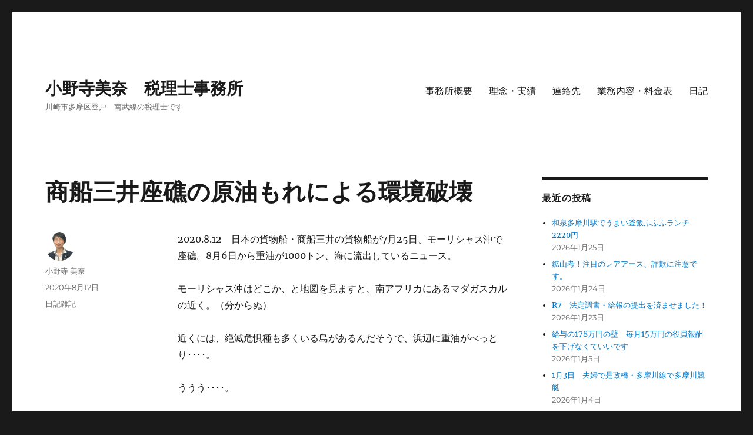

--- FILE ---
content_type: text/html; charset=UTF-8
request_url: https://mina-office.com/2020/08/12/gennyu-more/
body_size: 14759
content:
<!DOCTYPE html>
<html dir="ltr" lang="ja" class="no-js">
<head>
	<meta charset="UTF-8">
	<meta name="viewport" content="width=device-width, initial-scale=1.0">
	<link rel="profile" href="https://gmpg.org/xfn/11">
		<link rel="pingback" href="https://mina-office.com/xmlrpc.php">
		<script>(function(html){html.className=html.className.replace(/\bno-js\b/,'js')})(document.documentElement);</script>
<title>商船三井座礁の原油もれによる環境破壊 | 小野寺美奈 税理士事務所 </title>
	<style>img:is([sizes="auto" i], [sizes^="auto," i]) { contain-intrinsic-size: 3000px 1500px }</style>
	
		<!-- All in One SEO 4.8.7 - aioseo.com -->
	<meta name="description" content="2020.8.12 日本の貨物船・商船三井の貨物船が7月25日、モーリシャス沖で座礁。8月6日から重油が100"/>
	<meta name="robots" content="max-snippet:-1, max-image-preview:large, max-video-preview:-1"/>
	<meta name="author" content="小野寺 美奈"/>
	<link rel="canonical" href="https://mina-office.com/2020/08/12/gennyu-more/"/>
	<meta name="generator" content="All in One SEO (AIOSEO) 4.8.7"/>
		<script type="application/ld+json" class="aioseo-schema">
			{"@context":"https:\/\/schema.org","@graph":[{"@type":"Article","@id":"https:\/\/mina-office.com\/2020\/08\/12\/gennyu-more\/#article","name":"\u5546\u8239\u4e09\u4e95\u5ea7\u7901\u306e\u539f\u6cb9\u3082\u308c\u306b\u3088\u308b\u74b0\u5883\u7834\u58ca | \u5c0f\u91ce\u5bfa\u7f8e\u5948 \u7a0e\u7406\u58eb\u4e8b\u52d9\u6240","headline":"\u5546\u8239\u4e09\u4e95\u5ea7\u7901\u306e\u539f\u6cb9\u3082\u308c\u306b\u3088\u308b\u74b0\u5883\u7834\u58ca","author":{"@id":"https:\/\/mina-office.com\/author\/mina-office37\/#author"},"publisher":{"@id":"https:\/\/mina-office.com\/#organization"},"datePublished":"2020-08-12T02:42:18+09:00","dateModified":"2020-08-12T02:42:18+09:00","inLanguage":"ja","mainEntityOfPage":{"@id":"https:\/\/mina-office.com\/2020\/08\/12\/gennyu-more\/#webpage"},"isPartOf":{"@id":"https:\/\/mina-office.com\/2020\/08\/12\/gennyu-more\/#webpage"},"articleSection":"\u65e5\u8a18\u96d1\u8a18"},{"@type":"BreadcrumbList","@id":"https:\/\/mina-office.com\/2020\/08\/12\/gennyu-more\/#breadcrumblist","itemListElement":[{"@type":"ListItem","@id":"https:\/\/mina-office.com#listItem","position":1,"name":"\u30db\u30fc\u30e0","item":"https:\/\/mina-office.com","nextItem":{"@type":"ListItem","@id":"https:\/\/mina-office.com\/category\/diary\/#listItem","name":"\u65e5\u8a18\u96d1\u8a18"}},{"@type":"ListItem","@id":"https:\/\/mina-office.com\/category\/diary\/#listItem","position":2,"name":"\u65e5\u8a18\u96d1\u8a18","item":"https:\/\/mina-office.com\/category\/diary\/","nextItem":{"@type":"ListItem","@id":"https:\/\/mina-office.com\/2020\/08\/12\/gennyu-more\/#listItem","name":"\u5546\u8239\u4e09\u4e95\u5ea7\u7901\u306e\u539f\u6cb9\u3082\u308c\u306b\u3088\u308b\u74b0\u5883\u7834\u58ca"},"previousItem":{"@type":"ListItem","@id":"https:\/\/mina-office.com#listItem","name":"\u30db\u30fc\u30e0"}},{"@type":"ListItem","@id":"https:\/\/mina-office.com\/2020\/08\/12\/gennyu-more\/#listItem","position":3,"name":"\u5546\u8239\u4e09\u4e95\u5ea7\u7901\u306e\u539f\u6cb9\u3082\u308c\u306b\u3088\u308b\u74b0\u5883\u7834\u58ca","previousItem":{"@type":"ListItem","@id":"https:\/\/mina-office.com\/category\/diary\/#listItem","name":"\u65e5\u8a18\u96d1\u8a18"}}]},{"@type":"Organization","@id":"https:\/\/mina-office.com\/#organization","name":"\u5c0f\u91ce\u5bfa\u7f8e\u5948\u3000\u7a0e\u7406\u58eb\u4e8b\u52d9\u6240\u3000","description":"\u5ddd\u5d0e\u5e02\u591a\u6469\u533a\u767b\u6238\u3000\u5357\u6b66\u7dda\u306e\u7a0e\u7406\u58eb\u3067\u3059","url":"https:\/\/mina-office.com\/"},{"@type":"Person","@id":"https:\/\/mina-office.com\/author\/mina-office37\/#author","url":"https:\/\/mina-office.com\/author\/mina-office37\/","name":"\u5c0f\u91ce\u5bfa \u7f8e\u5948","image":{"@type":"ImageObject","@id":"https:\/\/mina-office.com\/2020\/08\/12\/gennyu-more\/#authorImage","url":"https:\/\/secure.gravatar.com\/avatar\/3e7b7413a20411ea5b378591293ea18cb09115f0c63861321c9991355a9be242?s=96&d=blank&r=g","width":96,"height":96,"caption":"\u5c0f\u91ce\u5bfa \u7f8e\u5948"}},{"@type":"WebPage","@id":"https:\/\/mina-office.com\/2020\/08\/12\/gennyu-more\/#webpage","url":"https:\/\/mina-office.com\/2020\/08\/12\/gennyu-more\/","name":"\u5546\u8239\u4e09\u4e95\u5ea7\u7901\u306e\u539f\u6cb9\u3082\u308c\u306b\u3088\u308b\u74b0\u5883\u7834\u58ca | \u5c0f\u91ce\u5bfa\u7f8e\u5948 \u7a0e\u7406\u58eb\u4e8b\u52d9\u6240","description":"2020.8.12 \u65e5\u672c\u306e\u8ca8\u7269\u8239\u30fb\u5546\u8239\u4e09\u4e95\u306e\u8ca8\u7269\u8239\u304c7\u670825\u65e5\u3001\u30e2\u30fc\u30ea\u30b7\u30e3\u30b9\u6c96\u3067\u5ea7\u7901\u30028\u67086\u65e5\u304b\u3089\u91cd\u6cb9\u304c100","inLanguage":"ja","isPartOf":{"@id":"https:\/\/mina-office.com\/#website"},"breadcrumb":{"@id":"https:\/\/mina-office.com\/2020\/08\/12\/gennyu-more\/#breadcrumblist"},"author":{"@id":"https:\/\/mina-office.com\/author\/mina-office37\/#author"},"creator":{"@id":"https:\/\/mina-office.com\/author\/mina-office37\/#author"},"datePublished":"2020-08-12T02:42:18+09:00","dateModified":"2020-08-12T02:42:18+09:00"},{"@type":"WebSite","@id":"https:\/\/mina-office.com\/#website","url":"https:\/\/mina-office.com\/","name":"\u5c0f\u91ce\u5bfa\u7f8e\u5948\u3000\u7a0e\u7406\u58eb\u4e8b\u52d9\u6240\u3000","description":"\u5ddd\u5d0e\u5e02\u591a\u6469\u533a\u767b\u6238\u3000\u5357\u6b66\u7dda\u306e\u7a0e\u7406\u58eb\u3067\u3059","inLanguage":"ja","publisher":{"@id":"https:\/\/mina-office.com\/#organization"}}]}
		</script>
		<!-- All in One SEO -->

<link rel='dns-prefetch' href='//stats.wp.com'/>
<link rel='dns-prefetch' href='//v0.wordpress.com'/>
<link rel="alternate" type="application/rss+xml" title="小野寺美奈　税理士事務所　 &raquo; フィード" href="https://mina-office.com/feed/"/>
<link rel="alternate" type="application/rss+xml" title="小野寺美奈　税理士事務所　 &raquo; コメントフィード" href="https://mina-office.com/comments/feed/"/>
<link rel="alternate" type="application/rss+xml" title="小野寺美奈　税理士事務所　 &raquo; 商船三井座礁の原油もれによる環境破壊 のコメントのフィード" href="https://mina-office.com/2020/08/12/gennyu-more/feed/"/>
		<!-- This site uses the Google Analytics by MonsterInsights plugin v9.8.0 - Using Analytics tracking - https://www.monsterinsights.com/ -->
		<!-- Note: MonsterInsights is not currently configured on this site. The site owner needs to authenticate with Google Analytics in the MonsterInsights settings panel. -->
					<!-- No tracking code set -->
				<!-- / Google Analytics by MonsterInsights -->
		<script>window._wpemojiSettings={"baseUrl":"https:\/\/s.w.org\/images\/core\/emoji\/16.0.1\/72x72\/","ext":".png","svgUrl":"https:\/\/s.w.org\/images\/core\/emoji\/16.0.1\/svg\/","svgExt":".svg","source":{"concatemoji":"https:\/\/mina-office.com\/wp-includes\/js\/wp-emoji-release.min.js?ver=6.8.3"}};!function(s,n){var o,i,e;function c(e){try{var t={supportTests:e,timestamp:(new Date).valueOf()};sessionStorage.setItem(o,JSON.stringify(t))}catch(e){}}function p(e,t,n){e.clearRect(0,0,e.canvas.width,e.canvas.height),e.fillText(t,0,0);var t=new Uint32Array(e.getImageData(0,0,e.canvas.width,e.canvas.height).data),a=(e.clearRect(0,0,e.canvas.width,e.canvas.height),e.fillText(n,0,0),new Uint32Array(e.getImageData(0,0,e.canvas.width,e.canvas.height).data));return t.every(function(e,t){return e===a[t]})}function u(e,t){e.clearRect(0,0,e.canvas.width,e.canvas.height),e.fillText(t,0,0);for(var n=e.getImageData(16,16,1,1),a=0;a<n.data.length;a++)if(0!==n.data[a])return!1;return!0}function f(e,t,n,a){switch(t){case"flag":return n(e,"\ud83c\udff3\ufe0f\u200d\u26a7\ufe0f","\ud83c\udff3\ufe0f\u200b\u26a7\ufe0f")?!1:!n(e,"\ud83c\udde8\ud83c\uddf6","\ud83c\udde8\u200b\ud83c\uddf6")&&!n(e,"\ud83c\udff4\udb40\udc67\udb40\udc62\udb40\udc65\udb40\udc6e\udb40\udc67\udb40\udc7f","\ud83c\udff4\u200b\udb40\udc67\u200b\udb40\udc62\u200b\udb40\udc65\u200b\udb40\udc6e\u200b\udb40\udc67\u200b\udb40\udc7f");case"emoji":return!a(e,"\ud83e\udedf")}return!1}function g(e,t,n,a){var r="undefined"!=typeof WorkerGlobalScope&&self instanceof WorkerGlobalScope?new OffscreenCanvas(300,150):s.createElement("canvas"),o=r.getContext("2d",{willReadFrequently:!0}),i=(o.textBaseline="top",o.font="600 32px Arial",{});return e.forEach(function(e){i[e]=t(o,e,n,a)}),i}function t(e){var t=s.createElement("script");t.src=e,t.defer=!0,s.head.appendChild(t)}"undefined"!=typeof Promise&&(o="wpEmojiSettingsSupports",i=["flag","emoji"],n.supports={everything:!0,everythingExceptFlag:!0},e=new Promise(function(e){s.addEventListener("DOMContentLoaded",e,{once:!0})}),new Promise(function(t){var n=function(){try{var e=JSON.parse(sessionStorage.getItem(o));if("object"==typeof e&&"number"==typeof e.timestamp&&(new Date).valueOf()<e.timestamp+604800&&"object"==typeof e.supportTests)return e.supportTests}catch(e){}return null}();if(!n){if("undefined"!=typeof Worker&&"undefined"!=typeof OffscreenCanvas&&"undefined"!=typeof URL&&URL.createObjectURL&&"undefined"!=typeof Blob)try{var e="postMessage("+g.toString()+"("+[JSON.stringify(i),f.toString(),p.toString(),u.toString()].join(",")+"));",a=new Blob([e],{type:"text/javascript"}),r=new Worker(URL.createObjectURL(a),{name:"wpTestEmojiSupports"});return void(r.onmessage=function(e){c(n=e.data),r.terminate(),t(n)})}catch(e){}c(n=g(i,f,p,u))}t(n)}).then(function(e){for(var t in e)n.supports[t]=e[t],n.supports.everything=n.supports.everything&&n.supports[t],"flag"!==t&&(n.supports.everythingExceptFlag=n.supports.everythingExceptFlag&&n.supports[t]);n.supports.everythingExceptFlag=n.supports.everythingExceptFlag&&!n.supports.flag,n.DOMReady=!1,n.readyCallback=function(){n.DOMReady=!0}}).then(function(){return e}).then(function(){var e;n.supports.everything||(n.readyCallback(),(e=n.source||{}).concatemoji?t(e.concatemoji):e.wpemoji&&e.twemoji&&(t(e.twemoji),t(e.wpemoji)))}))}((window,document),window._wpemojiSettings);</script>
<link rel='stylesheet' id='twentysixteen-jetpack-css' href='https://mina-office.com/wp-content/plugins/jetpack/modules/theme-tools/compat/twentysixteen.css?ver=15.0' media='all'/>
<link rel='stylesheet' id='jetpack_related-posts-css' href='https://mina-office.com/wp-content/plugins/jetpack/modules/related-posts/related-posts.css?ver=20240116' media='all'/>
<style id='wp-emoji-styles-inline-css'>

	img.wp-smiley, img.emoji {
		display: inline !important;
		border: none !important;
		box-shadow: none !important;
		height: 1em !important;
		width: 1em !important;
		margin: 0 0.07em !important;
		vertical-align: -0.1em !important;
		background: none !important;
		padding: 0 !important;
	}
</style>
<link rel='stylesheet' id='wp-block-library-css' href='https://mina-office.com/wp-includes/css/dist/block-library/style.min.css?ver=6.8.3' media='all'/>
<style id='wp-block-library-theme-inline-css'>
.wp-block-audio :where(figcaption){color:#555;font-size:13px;text-align:center}.is-dark-theme .wp-block-audio :where(figcaption){color:#ffffffa6}.wp-block-audio{margin:0 0 1em}.wp-block-code{border:1px solid #ccc;border-radius:4px;font-family:Menlo,Consolas,monaco,monospace;padding:.8em 1em}.wp-block-embed :where(figcaption){color:#555;font-size:13px;text-align:center}.is-dark-theme .wp-block-embed :where(figcaption){color:#ffffffa6}.wp-block-embed{margin:0 0 1em}.blocks-gallery-caption{color:#555;font-size:13px;text-align:center}.is-dark-theme .blocks-gallery-caption{color:#ffffffa6}:root :where(.wp-block-image figcaption){color:#555;font-size:13px;text-align:center}.is-dark-theme :root :where(.wp-block-image figcaption){color:#ffffffa6}.wp-block-image{margin:0 0 1em}.wp-block-pullquote{border-bottom:4px solid;border-top:4px solid;color:currentColor;margin-bottom:1.75em}.wp-block-pullquote cite,.wp-block-pullquote footer,.wp-block-pullquote__citation{color:currentColor;font-size:.8125em;font-style:normal;text-transform:uppercase}.wp-block-quote{border-left:.25em solid;margin:0 0 1.75em;padding-left:1em}.wp-block-quote cite,.wp-block-quote footer{color:currentColor;font-size:.8125em;font-style:normal;position:relative}.wp-block-quote:where(.has-text-align-right){border-left:none;border-right:.25em solid;padding-left:0;padding-right:1em}.wp-block-quote:where(.has-text-align-center){border:none;padding-left:0}.wp-block-quote.is-large,.wp-block-quote.is-style-large,.wp-block-quote:where(.is-style-plain){border:none}.wp-block-search .wp-block-search__label{font-weight:700}.wp-block-search__button{border:1px solid #ccc;padding:.375em .625em}:where(.wp-block-group.has-background){padding:1.25em 2.375em}.wp-block-separator.has-css-opacity{opacity:.4}.wp-block-separator{border:none;border-bottom:2px solid;margin-left:auto;margin-right:auto}.wp-block-separator.has-alpha-channel-opacity{opacity:1}.wp-block-separator:not(.is-style-wide):not(.is-style-dots){width:100px}.wp-block-separator.has-background:not(.is-style-dots){border-bottom:none;height:1px}.wp-block-separator.has-background:not(.is-style-wide):not(.is-style-dots){height:2px}.wp-block-table{margin:0 0 1em}.wp-block-table td,.wp-block-table th{word-break:normal}.wp-block-table :where(figcaption){color:#555;font-size:13px;text-align:center}.is-dark-theme .wp-block-table :where(figcaption){color:#ffffffa6}.wp-block-video :where(figcaption){color:#555;font-size:13px;text-align:center}.is-dark-theme .wp-block-video :where(figcaption){color:#ffffffa6}.wp-block-video{margin:0 0 1em}:root :where(.wp-block-template-part.has-background){margin-bottom:0;margin-top:0;padding:1.25em 2.375em}
</style>
<style id='classic-theme-styles-inline-css'>
/*! This file is auto-generated */
.wp-block-button__link{color:#fff;background-color:#32373c;border-radius:9999px;box-shadow:none;text-decoration:none;padding:calc(.667em + 2px) calc(1.333em + 2px);font-size:1.125em}.wp-block-file__button{background:#32373c;color:#fff;text-decoration:none}
</style>
<link rel='stylesheet' id='mediaelement-css' href='https://mina-office.com/wp-includes/js/mediaelement/mediaelementplayer-legacy.min.css?ver=4.2.17' media='all'/>
<link rel='stylesheet' id='wp-mediaelement-css' href='https://mina-office.com/wp-includes/js/mediaelement/wp-mediaelement.min.css?ver=6.8.3' media='all'/>
<style id='jetpack-sharing-buttons-style-inline-css'>
.jetpack-sharing-buttons__services-list{display:flex;flex-direction:row;flex-wrap:wrap;gap:0;list-style-type:none;margin:5px;padding:0}.jetpack-sharing-buttons__services-list.has-small-icon-size{font-size:12px}.jetpack-sharing-buttons__services-list.has-normal-icon-size{font-size:16px}.jetpack-sharing-buttons__services-list.has-large-icon-size{font-size:24px}.jetpack-sharing-buttons__services-list.has-huge-icon-size{font-size:36px}@media print{.jetpack-sharing-buttons__services-list{display:none!important}}.editor-styles-wrapper .wp-block-jetpack-sharing-buttons{gap:0;padding-inline-start:0}ul.jetpack-sharing-buttons__services-list.has-background{padding:1.25em 2.375em}
</style>
<style id='global-styles-inline-css'>
:root{--wp--preset--aspect-ratio--square: 1;--wp--preset--aspect-ratio--4-3: 4/3;--wp--preset--aspect-ratio--3-4: 3/4;--wp--preset--aspect-ratio--3-2: 3/2;--wp--preset--aspect-ratio--2-3: 2/3;--wp--preset--aspect-ratio--16-9: 16/9;--wp--preset--aspect-ratio--9-16: 9/16;--wp--preset--color--black: #000000;--wp--preset--color--cyan-bluish-gray: #abb8c3;--wp--preset--color--white: #fff;--wp--preset--color--pale-pink: #f78da7;--wp--preset--color--vivid-red: #cf2e2e;--wp--preset--color--luminous-vivid-orange: #ff6900;--wp--preset--color--luminous-vivid-amber: #fcb900;--wp--preset--color--light-green-cyan: #7bdcb5;--wp--preset--color--vivid-green-cyan: #00d084;--wp--preset--color--pale-cyan-blue: #8ed1fc;--wp--preset--color--vivid-cyan-blue: #0693e3;--wp--preset--color--vivid-purple: #9b51e0;--wp--preset--color--dark-gray: #1a1a1a;--wp--preset--color--medium-gray: #686868;--wp--preset--color--light-gray: #e5e5e5;--wp--preset--color--blue-gray: #4d545c;--wp--preset--color--bright-blue: #007acc;--wp--preset--color--light-blue: #9adffd;--wp--preset--color--dark-brown: #402b30;--wp--preset--color--medium-brown: #774e24;--wp--preset--color--dark-red: #640c1f;--wp--preset--color--bright-red: #ff675f;--wp--preset--color--yellow: #ffef8e;--wp--preset--gradient--vivid-cyan-blue-to-vivid-purple: linear-gradient(135deg,rgba(6,147,227,1) 0%,rgb(155,81,224) 100%);--wp--preset--gradient--light-green-cyan-to-vivid-green-cyan: linear-gradient(135deg,rgb(122,220,180) 0%,rgb(0,208,130) 100%);--wp--preset--gradient--luminous-vivid-amber-to-luminous-vivid-orange: linear-gradient(135deg,rgba(252,185,0,1) 0%,rgba(255,105,0,1) 100%);--wp--preset--gradient--luminous-vivid-orange-to-vivid-red: linear-gradient(135deg,rgba(255,105,0,1) 0%,rgb(207,46,46) 100%);--wp--preset--gradient--very-light-gray-to-cyan-bluish-gray: linear-gradient(135deg,rgb(238,238,238) 0%,rgb(169,184,195) 100%);--wp--preset--gradient--cool-to-warm-spectrum: linear-gradient(135deg,rgb(74,234,220) 0%,rgb(151,120,209) 20%,rgb(207,42,186) 40%,rgb(238,44,130) 60%,rgb(251,105,98) 80%,rgb(254,248,76) 100%);--wp--preset--gradient--blush-light-purple: linear-gradient(135deg,rgb(255,206,236) 0%,rgb(152,150,240) 100%);--wp--preset--gradient--blush-bordeaux: linear-gradient(135deg,rgb(254,205,165) 0%,rgb(254,45,45) 50%,rgb(107,0,62) 100%);--wp--preset--gradient--luminous-dusk: linear-gradient(135deg,rgb(255,203,112) 0%,rgb(199,81,192) 50%,rgb(65,88,208) 100%);--wp--preset--gradient--pale-ocean: linear-gradient(135deg,rgb(255,245,203) 0%,rgb(182,227,212) 50%,rgb(51,167,181) 100%);--wp--preset--gradient--electric-grass: linear-gradient(135deg,rgb(202,248,128) 0%,rgb(113,206,126) 100%);--wp--preset--gradient--midnight: linear-gradient(135deg,rgb(2,3,129) 0%,rgb(40,116,252) 100%);--wp--preset--font-size--small: 13px;--wp--preset--font-size--medium: 20px;--wp--preset--font-size--large: 36px;--wp--preset--font-size--x-large: 42px;--wp--preset--spacing--20: 0.44rem;--wp--preset--spacing--30: 0.67rem;--wp--preset--spacing--40: 1rem;--wp--preset--spacing--50: 1.5rem;--wp--preset--spacing--60: 2.25rem;--wp--preset--spacing--70: 3.38rem;--wp--preset--spacing--80: 5.06rem;--wp--preset--shadow--natural: 6px 6px 9px rgba(0, 0, 0, 0.2);--wp--preset--shadow--deep: 12px 12px 50px rgba(0, 0, 0, 0.4);--wp--preset--shadow--sharp: 6px 6px 0px rgba(0, 0, 0, 0.2);--wp--preset--shadow--outlined: 6px 6px 0px -3px rgba(255, 255, 255, 1), 6px 6px rgba(0, 0, 0, 1);--wp--preset--shadow--crisp: 6px 6px 0px rgba(0, 0, 0, 1);}:where(.is-layout-flex){gap: 0.5em;}:where(.is-layout-grid){gap: 0.5em;}body .is-layout-flex{display: flex;}.is-layout-flex{flex-wrap: wrap;align-items: center;}.is-layout-flex > :is(*, div){margin: 0;}body .is-layout-grid{display: grid;}.is-layout-grid > :is(*, div){margin: 0;}:where(.wp-block-columns.is-layout-flex){gap: 2em;}:where(.wp-block-columns.is-layout-grid){gap: 2em;}:where(.wp-block-post-template.is-layout-flex){gap: 1.25em;}:where(.wp-block-post-template.is-layout-grid){gap: 1.25em;}.has-black-color{color: var(--wp--preset--color--black) !important;}.has-cyan-bluish-gray-color{color: var(--wp--preset--color--cyan-bluish-gray) !important;}.has-white-color{color: var(--wp--preset--color--white) !important;}.has-pale-pink-color{color: var(--wp--preset--color--pale-pink) !important;}.has-vivid-red-color{color: var(--wp--preset--color--vivid-red) !important;}.has-luminous-vivid-orange-color{color: var(--wp--preset--color--luminous-vivid-orange) !important;}.has-luminous-vivid-amber-color{color: var(--wp--preset--color--luminous-vivid-amber) !important;}.has-light-green-cyan-color{color: var(--wp--preset--color--light-green-cyan) !important;}.has-vivid-green-cyan-color{color: var(--wp--preset--color--vivid-green-cyan) !important;}.has-pale-cyan-blue-color{color: var(--wp--preset--color--pale-cyan-blue) !important;}.has-vivid-cyan-blue-color{color: var(--wp--preset--color--vivid-cyan-blue) !important;}.has-vivid-purple-color{color: var(--wp--preset--color--vivid-purple) !important;}.has-black-background-color{background-color: var(--wp--preset--color--black) !important;}.has-cyan-bluish-gray-background-color{background-color: var(--wp--preset--color--cyan-bluish-gray) !important;}.has-white-background-color{background-color: var(--wp--preset--color--white) !important;}.has-pale-pink-background-color{background-color: var(--wp--preset--color--pale-pink) !important;}.has-vivid-red-background-color{background-color: var(--wp--preset--color--vivid-red) !important;}.has-luminous-vivid-orange-background-color{background-color: var(--wp--preset--color--luminous-vivid-orange) !important;}.has-luminous-vivid-amber-background-color{background-color: var(--wp--preset--color--luminous-vivid-amber) !important;}.has-light-green-cyan-background-color{background-color: var(--wp--preset--color--light-green-cyan) !important;}.has-vivid-green-cyan-background-color{background-color: var(--wp--preset--color--vivid-green-cyan) !important;}.has-pale-cyan-blue-background-color{background-color: var(--wp--preset--color--pale-cyan-blue) !important;}.has-vivid-cyan-blue-background-color{background-color: var(--wp--preset--color--vivid-cyan-blue) !important;}.has-vivid-purple-background-color{background-color: var(--wp--preset--color--vivid-purple) !important;}.has-black-border-color{border-color: var(--wp--preset--color--black) !important;}.has-cyan-bluish-gray-border-color{border-color: var(--wp--preset--color--cyan-bluish-gray) !important;}.has-white-border-color{border-color: var(--wp--preset--color--white) !important;}.has-pale-pink-border-color{border-color: var(--wp--preset--color--pale-pink) !important;}.has-vivid-red-border-color{border-color: var(--wp--preset--color--vivid-red) !important;}.has-luminous-vivid-orange-border-color{border-color: var(--wp--preset--color--luminous-vivid-orange) !important;}.has-luminous-vivid-amber-border-color{border-color: var(--wp--preset--color--luminous-vivid-amber) !important;}.has-light-green-cyan-border-color{border-color: var(--wp--preset--color--light-green-cyan) !important;}.has-vivid-green-cyan-border-color{border-color: var(--wp--preset--color--vivid-green-cyan) !important;}.has-pale-cyan-blue-border-color{border-color: var(--wp--preset--color--pale-cyan-blue) !important;}.has-vivid-cyan-blue-border-color{border-color: var(--wp--preset--color--vivid-cyan-blue) !important;}.has-vivid-purple-border-color{border-color: var(--wp--preset--color--vivid-purple) !important;}.has-vivid-cyan-blue-to-vivid-purple-gradient-background{background: var(--wp--preset--gradient--vivid-cyan-blue-to-vivid-purple) !important;}.has-light-green-cyan-to-vivid-green-cyan-gradient-background{background: var(--wp--preset--gradient--light-green-cyan-to-vivid-green-cyan) !important;}.has-luminous-vivid-amber-to-luminous-vivid-orange-gradient-background{background: var(--wp--preset--gradient--luminous-vivid-amber-to-luminous-vivid-orange) !important;}.has-luminous-vivid-orange-to-vivid-red-gradient-background{background: var(--wp--preset--gradient--luminous-vivid-orange-to-vivid-red) !important;}.has-very-light-gray-to-cyan-bluish-gray-gradient-background{background: var(--wp--preset--gradient--very-light-gray-to-cyan-bluish-gray) !important;}.has-cool-to-warm-spectrum-gradient-background{background: var(--wp--preset--gradient--cool-to-warm-spectrum) !important;}.has-blush-light-purple-gradient-background{background: var(--wp--preset--gradient--blush-light-purple) !important;}.has-blush-bordeaux-gradient-background{background: var(--wp--preset--gradient--blush-bordeaux) !important;}.has-luminous-dusk-gradient-background{background: var(--wp--preset--gradient--luminous-dusk) !important;}.has-pale-ocean-gradient-background{background: var(--wp--preset--gradient--pale-ocean) !important;}.has-electric-grass-gradient-background{background: var(--wp--preset--gradient--electric-grass) !important;}.has-midnight-gradient-background{background: var(--wp--preset--gradient--midnight) !important;}.has-small-font-size{font-size: var(--wp--preset--font-size--small) !important;}.has-medium-font-size{font-size: var(--wp--preset--font-size--medium) !important;}.has-large-font-size{font-size: var(--wp--preset--font-size--large) !important;}.has-x-large-font-size{font-size: var(--wp--preset--font-size--x-large) !important;}
:where(.wp-block-post-template.is-layout-flex){gap: 1.25em;}:where(.wp-block-post-template.is-layout-grid){gap: 1.25em;}
:where(.wp-block-columns.is-layout-flex){gap: 2em;}:where(.wp-block-columns.is-layout-grid){gap: 2em;}
:root :where(.wp-block-pullquote){font-size: 1.5em;line-height: 1.6;}
</style>
<link rel='stylesheet' id='contact-form-7-css' href='https://mina-office.com/wp-content/plugins/contact-form-7/includes/css/styles.css?ver=6.1.2' media='all'/>
<link rel='stylesheet' id='toc-screen-css' href='https://mina-office.com/wp-content/plugins/table-of-contents-plus/screen.min.css?ver=2411.1' media='all'/>
<link rel='stylesheet' id='twentysixteen-fonts-css' href='https://mina-office.com/wp-content/themes/twentysixteen/fonts/merriweather-plus-montserrat-plus-inconsolata.css?ver=20230328' media='all'/>
<link rel='stylesheet' id='genericons-css' href='https://mina-office.com/wp-content/plugins/jetpack/_inc/genericons/genericons/genericons.css?ver=3.1' media='all'/>
<link rel='stylesheet' id='twentysixteen-style-css' href='https://mina-office.com/wp-content/themes/twentysixteen/style.css?ver=20250715' media='all'/>
<link rel='stylesheet' id='twentysixteen-block-style-css' href='https://mina-office.com/wp-content/themes/twentysixteen/css/blocks.css?ver=20240817' media='all'/>
<!--[if lt IE 10]>
<link rel='stylesheet' id='twentysixteen-ie-css' href='https://mina-office.com/wp-content/themes/twentysixteen/css/ie.css?ver=20170530' media='all' />
<![endif]-->
<!--[if lt IE 9]>
<link rel='stylesheet' id='twentysixteen-ie8-css' href='https://mina-office.com/wp-content/themes/twentysixteen/css/ie8.css?ver=20170530' media='all' />
<![endif]-->
<!--[if lt IE 8]>
<link rel='stylesheet' id='twentysixteen-ie7-css' href='https://mina-office.com/wp-content/themes/twentysixteen/css/ie7.css?ver=20170530' media='all' />
<![endif]-->
<script id="jetpack_related-posts-js-extra">var related_posts_js_options={"post_heading":"h4"};</script>
<script src="https://mina-office.com/wp-content/plugins/jetpack/_inc/build/related-posts/related-posts.min.js?ver=20240116" id="jetpack_related-posts-js"></script>
<script src="https://mina-office.com/wp-includes/js/jquery/jquery.min.js?ver=3.7.1" id="jquery-core-js"></script>
<script src="https://mina-office.com/wp-includes/js/jquery/jquery-migrate.min.js?ver=3.4.1" id="jquery-migrate-js"></script>
<!--[if lt IE 9]>
<script src="https://mina-office.com/wp-content/themes/twentysixteen/js/html5.js?ver=3.7.3" id="twentysixteen-html5-js"></script>
<![endif]-->
<script id="twentysixteen-script-js-extra">var screenReaderText={"expand":"\u30b5\u30d6\u30e1\u30cb\u30e5\u30fc\u3092\u5c55\u958b","collapse":"\u30b5\u30d6\u30e1\u30cb\u30e5\u30fc\u3092\u9589\u3058\u308b"};</script>
<script src="https://mina-office.com/wp-content/themes/twentysixteen/js/functions.js?ver=20230629" id="twentysixteen-script-js" defer data-wp-strategy="defer"></script>
<link rel="https://api.w.org/" href="https://mina-office.com/wp-json/"/><link rel="alternate" title="JSON" type="application/json" href="https://mina-office.com/wp-json/wp/v2/posts/11416"/><link rel="EditURI" type="application/rsd+xml" title="RSD" href="https://mina-office.com/xmlrpc.php?rsd"/>
<meta name="generator" content="WordPress 6.8.3"/>
<link rel='shortlink' href='https://wp.me/p8f0dE-2Y8'/>
<link rel="alternate" title="oEmbed (JSON)" type="application/json+oembed" href="https://mina-office.com/wp-json/oembed/1.0/embed?url=https%3A%2F%2Fmina-office.com%2F2020%2F08%2F12%2Fgennyu-more%2F"/>
<link rel="alternate" title="oEmbed (XML)" type="text/xml+oembed" href="https://mina-office.com/wp-json/oembed/1.0/embed?url=https%3A%2F%2Fmina-office.com%2F2020%2F08%2F12%2Fgennyu-more%2F&#038;format=xml"/>
	<style>img#wpstats{display:none}</style>
		<link rel="icon" href="https://mina-office.com/wp-content/uploads/2017/10/cropped-pixlr_2017101602155749359087233-e1508261162766-2-32x32.jpg" sizes="32x32"/>
<link rel="icon" href="https://mina-office.com/wp-content/uploads/2017/10/cropped-pixlr_2017101602155749359087233-e1508261162766-2-192x192.jpg" sizes="192x192"/>
<link rel="apple-touch-icon" href="https://mina-office.com/wp-content/uploads/2017/10/cropped-pixlr_2017101602155749359087233-e1508261162766-2-180x180.jpg"/>
<meta name="msapplication-TileImage" content="https://mina-office.com/wp-content/uploads/2017/10/cropped-pixlr_2017101602155749359087233-e1508261162766-2-270x270.jpg"/>
</head>

<body class="wp-singular post-template-default single single-post postid-11416 single-format-standard wp-embed-responsive wp-theme-twentysixteen">
<div id="page" class="site">
	<div class="site-inner">
		<a class="skip-link screen-reader-text" href="#content">
			コンテンツへスキップ		</a>

		<header id="masthead" class="site-header">
			<div class="site-header-main">
				<div class="site-branding">
																					<p class="site-title"><a href="https://mina-office.com/" rel="home">小野寺美奈　税理士事務所　</a></p>
												<p class="site-description">川崎市多摩区登戸　南武線の税理士です</p>
									</div><!-- .site-branding -->

									<button id="menu-toggle" class="menu-toggle">メニュー</button>

					<div id="site-header-menu" class="site-header-menu">
													<nav id="site-navigation" class="main-navigation" aria-label="メインメニュー">
								<div class="menu-%ef%bb%bf%e3%82%bd%e3%83%bc%e3%82%b7%e3%83%a3%e3%83%ab%e3%83%aa%e3%83%b3%e3%82%af%e3%83%a1%e3%83%8b%e3%83%a5%e3%83%bc-container"><ul id="menu-%ef%bb%bf%e3%82%bd%e3%83%bc%e3%82%b7%e3%83%a3%e3%83%ab%e3%83%aa%e3%83%b3%e3%82%af%e3%83%a1%e3%83%8b%e3%83%a5%e3%83%bc" class="primary-menu"><li id="menu-item-1902" class="menu-item menu-item-type-post_type menu-item-object-page menu-item-home menu-item-1902"><a href="https://mina-office.com/">事務所概要</a></li>
<li id="menu-item-5513" class="menu-item menu-item-type-post_type menu-item-object-page menu-item-5513"><a href="https://mina-office.com/rinen-jisseki/">理念・実績</a></li>
<li id="menu-item-1899" class="menu-item menu-item-type-post_type menu-item-object-page menu-item-1899"><a href="https://mina-office.com/info/">連絡先</a></li>
<li id="menu-item-1900" class="menu-item menu-item-type-post_type menu-item-object-page menu-item-1900"><a href="https://mina-office.com/price/">業務内容・料金表</a></li>
<li id="menu-item-1898" class="menu-item menu-item-type-post_type menu-item-object-page current_page_parent menu-item-1898"><a href="https://mina-office.com/weblog/">日記</a></li>
</ul></div>							</nav><!-- .main-navigation -->
						
													<nav id="social-navigation" class="social-navigation" aria-label="﻿ソーシャルリンクメニュー">
								<div class="menu-%ef%bb%bf%e3%82%bd%e3%83%bc%e3%82%b7%e3%83%a3%e3%83%ab%e3%83%aa%e3%83%b3%e3%82%af%e3%83%a1%e3%83%8b%e3%83%a5%e3%83%bc-container"><ul id="menu-%ef%bb%bf%e3%82%bd%e3%83%bc%e3%82%b7%e3%83%a3%e3%83%ab%e3%83%aa%e3%83%b3%e3%82%af%e3%83%a1%e3%83%8b%e3%83%a5%e3%83%bc-1" class="social-links-menu"><li class="menu-item menu-item-type-post_type menu-item-object-page menu-item-home menu-item-1902"><a href="https://mina-office.com/"><span class="screen-reader-text">事務所概要</span></a></li>
<li class="menu-item menu-item-type-post_type menu-item-object-page menu-item-5513"><a href="https://mina-office.com/rinen-jisseki/"><span class="screen-reader-text">理念・実績</span></a></li>
<li class="menu-item menu-item-type-post_type menu-item-object-page menu-item-1899"><a href="https://mina-office.com/info/"><span class="screen-reader-text">連絡先</span></a></li>
<li class="menu-item menu-item-type-post_type menu-item-object-page menu-item-1900"><a href="https://mina-office.com/price/"><span class="screen-reader-text">業務内容・料金表</span></a></li>
<li class="menu-item menu-item-type-post_type menu-item-object-page current_page_parent menu-item-1898"><a href="https://mina-office.com/weblog/"><span class="screen-reader-text">日記</span></a></li>
</ul></div>							</nav><!-- .social-navigation -->
											</div><!-- .site-header-menu -->
							</div><!-- .site-header-main -->

					</header><!-- .site-header -->

		<div id="content" class="site-content">

<div id="primary" class="content-area">
	<main id="main" class="site-main">
		
<article id="post-11416" class="post-11416 post type-post status-publish format-standard hentry category-diary">
	<header class="entry-header">
		<h1 class="entry-title">商船三井座礁の原油もれによる環境破壊</h1>	</header><!-- .entry-header -->

	
	
	<div class="entry-content">
		<p>2020.8.12　日本の貨物船・商船三井の貨物船が7月25日、モーリシャス沖で座礁。8月6日から重油が1000トン、海に流出しているニュース。</p>
<p><span id="more-11416"></span></p>
<p>モーリシャス沖はどこか、と地図を見ますと、南アフリカにあるマダガスカルの近く。（分からぬ）</p>
<p>近くには、絶滅危惧種も多くいる島があるんだそうで、浜辺に重油がべっとり････。</p>
<p>ううう････。</p>
<p>座礁はしょうがないんだけど、座礁後ただちに近くの海を何かで丸く囲むなど、できなかったんでしょうか～？（数メートルの深さがあるロープ上の仕切りをはる対処を行ったらしい）</p>
<p>座礁から重油流出までこんなに日にちがあったのに････。</p>
<p>自然は元に戻らないから、大事にしたいですね。</p>
<p>と言いながら、わたしは地球温暖化で猛暑なのでクーラーをつけている。</p>

<div id='jp-relatedposts' class='jp-relatedposts'>
	<h3 class="jp-relatedposts-headline"><em>関連</em></h3>
</div>
<div class="author-info">
	<div class="author-avatar">
		<img alt='' src='https://secure.gravatar.com/avatar/3e7b7413a20411ea5b378591293ea18cb09115f0c63861321c9991355a9be242?s=42&#038;d=blank&#038;r=g' srcset='https://secure.gravatar.com/avatar/3e7b7413a20411ea5b378591293ea18cb09115f0c63861321c9991355a9be242?s=84&#038;d=blank&#038;r=g 2x' class='avatar avatar-42 photo' height='42' width='42' decoding='async'/>	</div><!-- .author-avatar -->

	<div class="author-description">
		<h2 class="author-title"><span class="author-heading">投稿者:</span> 小野寺 美奈</h2>

		<p class="author-bio">
			税理士。農業経営アドバイザー試験合格者。認定経営革新等支援機関。
川崎市・東京多摩地方を中心にした、地域密着・現場主義。
税務の記事はご自身で税法を確認されるか個別に有料相談に来てくださいね。			<a class="author-link" href="https://mina-office.com/author/mina-office37/" rel="author">
				小野寺 美奈 のすべての投稿を表示			</a>
		</p><!-- .author-bio -->
	</div><!-- .author-description -->
</div><!-- .author-info -->
	</div><!-- .entry-content -->

	<footer class="entry-footer">
		<span class="byline"><img alt='' src='https://secure.gravatar.com/avatar/3e7b7413a20411ea5b378591293ea18cb09115f0c63861321c9991355a9be242?s=49&#038;d=blank&#038;r=g' srcset='https://secure.gravatar.com/avatar/3e7b7413a20411ea5b378591293ea18cb09115f0c63861321c9991355a9be242?s=98&#038;d=blank&#038;r=g 2x' class='avatar avatar-49 photo' height='49' width='49' decoding='async'/><span class="screen-reader-text">投稿者 </span><span class="author vcard"><a class="url fn n" href="https://mina-office.com/author/mina-office37/">小野寺 美奈</a></span></span><span class="posted-on"><span class="screen-reader-text">投稿日: </span><a href="https://mina-office.com/2020/08/12/gennyu-more/" rel="bookmark"><time class="entry-date published updated" datetime="2020-08-12T02:42:18+09:00">2020年8月12日</time></a></span><span class="cat-links"><span class="screen-reader-text">カテゴリー </span><a href="https://mina-office.com/category/diary/" rel="category tag">日記雑記</a></span>			</footer><!-- .entry-footer -->
</article><!-- #post-11416 -->

	<nav class="navigation post-navigation" aria-label="投稿">
		<h2 class="screen-reader-text">投稿ナビゲーション</h2>
		<div class="nav-links"><div class="nav-previous"><a href="https://mina-office.com/2020/08/12/bengoshi-shaho/" rel="prev"><span class="meta-nav" aria-hidden="true">前</span> <span class="screen-reader-text">前の投稿:</span> <span class="post-title">日弁連の社会保険加入漏れ</span></a></div><div class="nav-next"><a href="https://mina-office.com/2020/08/13/ma-kenshu/" rel="next"><span class="meta-nav" aria-hidden="true">次</span> <span class="screen-reader-text">次の投稿:</span> <span class="post-title">WEB研修　中小企業M&#038;Aの知識とスキル受講！</span></a></div></div>
	</nav>
	</main><!-- .site-main -->

	<aside id="content-bottom-widgets" class="content-bottom-widgets">
			<div class="widget-area">
			
		<section id="recent-posts-6" class="widget widget_recent_entries">
		<h2 class="widget-title">最近の投稿</h2><nav aria-label="最近の投稿">
		<ul>
											<li>
					<a href="https://mina-office.com/2026/01/25/kamamesi-izumitamagawa/">和泉多摩川駅でうまい釜飯ふふふランチ　2220円</a>
									</li>
											<li>
					<a href="https://mina-office.com/2026/01/24/reaa-su-sagi/">鉱山考！注目のレアアース、詐欺に注意です。</a>
									</li>
											<li>
					<a href="https://mina-office.com/2026/01/23/houtei-choushor7/">R7　法定調書・給報の提出を済ませました！</a>
									</li>
											<li>
					<a href="https://mina-office.com/2026/01/05/178kabe-yakuinhoushu/">給与の178万円の壁　毎月15万円の役員報酬を下げなくていいです</a>
									</li>
											<li>
					<a href="https://mina-office.com/2026/01/04/koremasabashi/">1月3日　夫婦で是政橋・多摩川線で多摩川競艇</a>
									</li>
											<li>
					<a href="https://mina-office.com/2026/01/03/omikuji-2026/">おみくじに聞け　2026　新春初祈願も</a>
									</li>
											<li>
					<a href="https://mina-office.com/2026/01/01/gantan/">2026年、あけましておめでとうございます</a>
									</li>
											<li>
					<a href="https://mina-office.com/2025/12/31/2025-kenshu/">2025　研修受講時間～１年を振り返り～</a>
									</li>
											<li>
					<a href="https://mina-office.com/2025/12/30/fuchu-kokugaato/">府中の武蔵国衙跡と焼肉ランチ</a>
									</li>
											<li>
					<a href="https://mina-office.com/2025/12/29/arima-2025/">有馬記念2025　場外の東京競馬場でイベントも満喫</a>
									</li>
					</ul>

		</nav></section>		</div><!-- .widget-area -->
	
			<div class="widget-area">
			<section id="pages-9" class="widget widget_pages"><h2 class="widget-title">固定ページ</h2><nav aria-label="固定ページ">
			<ul>
				<li class="page_item page-item-101"><a href="https://mina-office.com/access/">アクセス</a></li>
<li class="page_item page-item-8"><a href="https://mina-office.com/">事務所概要</a></li>
<li class="page_item page-item-4187"><a href="https://mina-office.com/kojin-kakuteishinkoku/">個人確定申告</a></li>
<li class="page_item page-item-10 current_page_parent"><a href="https://mina-office.com/weblog/">日記</a></li>
<li class="page_item page-item-1358 page_item_has_children"><a href="https://mina-office.com/price/">業務内容・料金表</a>
<ul class='children'>
	<li class="page_item page-item-3107"><a href="https://mina-office.com/price/zeimu-soudan-price/">単発の税務相談　</a></li>
	<li class="page_item page-item-3110"><a href="https://mina-office.com/price/houjin-price/">税務顧問　法人</a></li>
	<li class="page_item page-item-3112"><a href="https://mina-office.com/price/souzokuzei-price/">相続税申告</a></li>
</ul>
</li>
<li class="page_item page-item-5499"><a href="https://mina-office.com/rinen-jisseki/">理念・実績</a></li>
<li class="page_item page-item-1850"><a href="https://mina-office.com/profile/">自己紹介</a></li>
<li class="page_item page-item-9"><a href="https://mina-office.com/info/">連絡先</a></li>
<li class="page_item page-item-4198"><a href="https://mina-office.com/kakutishinkoku/">確定申告のご依頼をされる方へ</a></li>
<li class="page_item page-item-4194"><a href="https://mina-office.com/fudousan/">不動産所得がある方へ</a></li>
<li class="page_item page-item-4212"><a href="https://mina-office.com/jigyou/">事業所得がある方へ</a></li>
			</ul>

			</nav></section><section id="search-4" class="widget widget_search"><h2 class="widget-title">検索</h2>
<form role="search" method="get" class="search-form" action="https://mina-office.com/">
	<label>
		<span class="screen-reader-text">
			検索:		</span>
		<input type="search" class="search-field" placeholder="検索&hellip;" value="" name="s"/>
	</label>
	<button type="submit" class="search-submit"><span class="screen-reader-text">
		検索	</span></button>
</form>
</section>		</div><!-- .widget-area -->
	</aside><!-- .content-bottom-widgets -->

</div><!-- .content-area -->


	<aside id="secondary" class="sidebar widget-area">
		
		<section id="recent-posts-4" class="widget widget_recent_entries">
		<h2 class="widget-title">最近の投稿</h2><nav aria-label="最近の投稿">
		<ul>
											<li>
					<a href="https://mina-office.com/2026/01/25/kamamesi-izumitamagawa/">和泉多摩川駅でうまい釜飯ふふふランチ　2220円</a>
											<span class="post-date">2026年1月25日</span>
									</li>
											<li>
					<a href="https://mina-office.com/2026/01/24/reaa-su-sagi/">鉱山考！注目のレアアース、詐欺に注意です。</a>
											<span class="post-date">2026年1月24日</span>
									</li>
											<li>
					<a href="https://mina-office.com/2026/01/23/houtei-choushor7/">R7　法定調書・給報の提出を済ませました！</a>
											<span class="post-date">2026年1月23日</span>
									</li>
											<li>
					<a href="https://mina-office.com/2026/01/05/178kabe-yakuinhoushu/">給与の178万円の壁　毎月15万円の役員報酬を下げなくていいです</a>
											<span class="post-date">2026年1月5日</span>
									</li>
											<li>
					<a href="https://mina-office.com/2026/01/04/koremasabashi/">1月3日　夫婦で是政橋・多摩川線で多摩川競艇</a>
											<span class="post-date">2026年1月4日</span>
									</li>
					</ul>

		</nav></section><section id="categories-4" class="widget widget_categories"><h2 class="widget-title">カテゴリー</h2><nav aria-label="カテゴリー">
			<ul>
					<li class="cat-item cat-item-5"><a href="https://mina-office.com/category/diary/">日記雑記</a>
</li>
	<li class="cat-item cat-item-6"><a href="https://mina-office.com/category/tax/">税務関連日記</a>
</li>
	<li class="cat-item cat-item-9"><a href="https://mina-office.com/category/egg/zeirishi-test/">税理士試験受験</a>
</li>
	<li class="cat-item cat-item-4"><a href="https://mina-office.com/category/egg/">起業まで</a>
</li>
			</ul>

			</nav></section><section id="calendar-3" class="widget widget_calendar"><div id="calendar_wrap" class="calendar_wrap"><table id="wp-calendar" class="wp-calendar-table">
	<caption>2020年8月</caption>
	<thead>
	<tr>
		<th scope="col" aria-label="月曜日">月</th>
		<th scope="col" aria-label="火曜日">火</th>
		<th scope="col" aria-label="水曜日">水</th>
		<th scope="col" aria-label="木曜日">木</th>
		<th scope="col" aria-label="金曜日">金</th>
		<th scope="col" aria-label="土曜日">土</th>
		<th scope="col" aria-label="日曜日">日</th>
	</tr>
	</thead>
	<tbody>
	<tr>
		<td colspan="5" class="pad">&nbsp;</td><td><a href="https://mina-office.com/2020/08/01/" aria-label="2020年8月1日 に投稿を公開">1</a></td><td><a href="https://mina-office.com/2020/08/02/" aria-label="2020年8月2日 に投稿を公開">2</a></td>
	</tr>
	<tr>
		<td><a href="https://mina-office.com/2020/08/03/" aria-label="2020年8月3日 に投稿を公開">3</a></td><td><a href="https://mina-office.com/2020/08/04/" aria-label="2020年8月4日 に投稿を公開">4</a></td><td><a href="https://mina-office.com/2020/08/05/" aria-label="2020年8月5日 に投稿を公開">5</a></td><td><a href="https://mina-office.com/2020/08/06/" aria-label="2020年8月6日 に投稿を公開">6</a></td><td><a href="https://mina-office.com/2020/08/07/" aria-label="2020年8月7日 に投稿を公開">7</a></td><td><a href="https://mina-office.com/2020/08/08/" aria-label="2020年8月8日 に投稿を公開">8</a></td><td><a href="https://mina-office.com/2020/08/09/" aria-label="2020年8月9日 に投稿を公開">9</a></td>
	</tr>
	<tr>
		<td><a href="https://mina-office.com/2020/08/10/" aria-label="2020年8月10日 に投稿を公開">10</a></td><td><a href="https://mina-office.com/2020/08/11/" aria-label="2020年8月11日 に投稿を公開">11</a></td><td><a href="https://mina-office.com/2020/08/12/" aria-label="2020年8月12日 に投稿を公開">12</a></td><td><a href="https://mina-office.com/2020/08/13/" aria-label="2020年8月13日 に投稿を公開">13</a></td><td><a href="https://mina-office.com/2020/08/14/" aria-label="2020年8月14日 に投稿を公開">14</a></td><td><a href="https://mina-office.com/2020/08/15/" aria-label="2020年8月15日 に投稿を公開">15</a></td><td><a href="https://mina-office.com/2020/08/16/" aria-label="2020年8月16日 に投稿を公開">16</a></td>
	</tr>
	<tr>
		<td><a href="https://mina-office.com/2020/08/17/" aria-label="2020年8月17日 に投稿を公開">17</a></td><td><a href="https://mina-office.com/2020/08/18/" aria-label="2020年8月18日 に投稿を公開">18</a></td><td><a href="https://mina-office.com/2020/08/19/" aria-label="2020年8月19日 に投稿を公開">19</a></td><td><a href="https://mina-office.com/2020/08/20/" aria-label="2020年8月20日 に投稿を公開">20</a></td><td><a href="https://mina-office.com/2020/08/21/" aria-label="2020年8月21日 に投稿を公開">21</a></td><td><a href="https://mina-office.com/2020/08/22/" aria-label="2020年8月22日 に投稿を公開">22</a></td><td><a href="https://mina-office.com/2020/08/23/" aria-label="2020年8月23日 に投稿を公開">23</a></td>
	</tr>
	<tr>
		<td><a href="https://mina-office.com/2020/08/24/" aria-label="2020年8月24日 に投稿を公開">24</a></td><td><a href="https://mina-office.com/2020/08/25/" aria-label="2020年8月25日 に投稿を公開">25</a></td><td><a href="https://mina-office.com/2020/08/26/" aria-label="2020年8月26日 に投稿を公開">26</a></td><td><a href="https://mina-office.com/2020/08/27/" aria-label="2020年8月27日 に投稿を公開">27</a></td><td><a href="https://mina-office.com/2020/08/28/" aria-label="2020年8月28日 に投稿を公開">28</a></td><td><a href="https://mina-office.com/2020/08/29/" aria-label="2020年8月29日 に投稿を公開">29</a></td><td><a href="https://mina-office.com/2020/08/30/" aria-label="2020年8月30日 に投稿を公開">30</a></td>
	</tr>
	<tr>
		<td><a href="https://mina-office.com/2020/08/31/" aria-label="2020年8月31日 に投稿を公開">31</a></td>
		<td class="pad" colspan="6">&nbsp;</td>
	</tr>
	</tbody>
	</table><nav aria-label="前と次の月" class="wp-calendar-nav">
		<span class="wp-calendar-nav-prev"><a href="https://mina-office.com/2020/07/">&laquo; 7月</a></span>
		<span class="pad">&nbsp;</span>
		<span class="wp-calendar-nav-next"><a href="https://mina-office.com/2020/09/">9月 &raquo;</a></span>
	</nav></div></section><section id="search-3" class="widget widget_search"><h2 class="widget-title">検索</h2>
<form role="search" method="get" class="search-form" action="https://mina-office.com/">
	<label>
		<span class="screen-reader-text">
			検索:		</span>
		<input type="search" class="search-field" placeholder="検索&hellip;" value="" name="s"/>
	</label>
	<button type="submit" class="search-submit"><span class="screen-reader-text">
		検索	</span></button>
</form>
</section><section id="text-3" class="widget widget_text"><h2 class="widget-title">このサイトについて</h2>			<div class="textwidget">登戸の税理士。地元近隣と税務会計関連についての日記を綴っています。
顧問先との出会いを楽しみに待っているところです！</div>
		</section>	</aside><!-- .sidebar .widget-area -->

		</div><!-- .site-content -->

		<footer id="colophon" class="site-footer">
							<nav class="main-navigation" aria-label="フッターメインメニュー">
					<div class="menu-%ef%bb%bf%e3%82%bd%e3%83%bc%e3%82%b7%e3%83%a3%e3%83%ab%e3%83%aa%e3%83%b3%e3%82%af%e3%83%a1%e3%83%8b%e3%83%a5%e3%83%bc-container"><ul id="menu-%ef%bb%bf%e3%82%bd%e3%83%bc%e3%82%b7%e3%83%a3%e3%83%ab%e3%83%aa%e3%83%b3%e3%82%af%e3%83%a1%e3%83%8b%e3%83%a5%e3%83%bc-2" class="primary-menu"><li class="menu-item menu-item-type-post_type menu-item-object-page menu-item-home menu-item-1902"><a href="https://mina-office.com/">事務所概要</a></li>
<li class="menu-item menu-item-type-post_type menu-item-object-page menu-item-5513"><a href="https://mina-office.com/rinen-jisseki/">理念・実績</a></li>
<li class="menu-item menu-item-type-post_type menu-item-object-page menu-item-1899"><a href="https://mina-office.com/info/">連絡先</a></li>
<li class="menu-item menu-item-type-post_type menu-item-object-page menu-item-1900"><a href="https://mina-office.com/price/">業務内容・料金表</a></li>
<li class="menu-item menu-item-type-post_type menu-item-object-page current_page_parent menu-item-1898"><a href="https://mina-office.com/weblog/">日記</a></li>
</ul></div>				</nav><!-- .main-navigation -->
			
							<nav class="social-navigation" aria-label="フッターソーシャルリンクメニュー">
					<div class="menu-%ef%bb%bf%e3%82%bd%e3%83%bc%e3%82%b7%e3%83%a3%e3%83%ab%e3%83%aa%e3%83%b3%e3%82%af%e3%83%a1%e3%83%8b%e3%83%a5%e3%83%bc-container"><ul id="menu-%ef%bb%bf%e3%82%bd%e3%83%bc%e3%82%b7%e3%83%a3%e3%83%ab%e3%83%aa%e3%83%b3%e3%82%af%e3%83%a1%e3%83%8b%e3%83%a5%e3%83%bc-3" class="social-links-menu"><li class="menu-item menu-item-type-post_type menu-item-object-page menu-item-home menu-item-1902"><a href="https://mina-office.com/"><span class="screen-reader-text">事務所概要</span></a></li>
<li class="menu-item menu-item-type-post_type menu-item-object-page menu-item-5513"><a href="https://mina-office.com/rinen-jisseki/"><span class="screen-reader-text">理念・実績</span></a></li>
<li class="menu-item menu-item-type-post_type menu-item-object-page menu-item-1899"><a href="https://mina-office.com/info/"><span class="screen-reader-text">連絡先</span></a></li>
<li class="menu-item menu-item-type-post_type menu-item-object-page menu-item-1900"><a href="https://mina-office.com/price/"><span class="screen-reader-text">業務内容・料金表</span></a></li>
<li class="menu-item menu-item-type-post_type menu-item-object-page current_page_parent menu-item-1898"><a href="https://mina-office.com/weblog/"><span class="screen-reader-text">日記</span></a></li>
</ul></div>				</nav><!-- .social-navigation -->
			
			<div class="site-info">
								<span class="site-title"><a href="https://mina-office.com/" rel="home">小野寺美奈　税理士事務所　</a></span>
								<a href="https://ja.wordpress.org/" class="imprint">
					Proudly powered by WordPress				</a>
			</div><!-- .site-info -->
		</footer><!-- .site-footer -->
	</div><!-- .site-inner -->
</div><!-- .site -->

<script type="speculationrules">
{"prefetch":[{"source":"document","where":{"and":[{"href_matches":"\/*"},{"not":{"href_matches":["\/wp-*.php","\/wp-admin\/*","\/wp-content\/uploads\/*","\/wp-content\/*","\/wp-content\/plugins\/*","\/wp-content\/themes\/twentysixteen\/*","\/*\\?(.+)"]}},{"not":{"selector_matches":"a[rel~=\"nofollow\"]"}},{"not":{"selector_matches":".no-prefetch, .no-prefetch a"}}]},"eagerness":"conservative"}]}
</script>
	<div style="display:none">
			<div class="grofile-hash-map-f99a3e78e48ebf95558c54e80427cbd5">
		</div>
		</div>
		<script src="https://mina-office.com/wp-includes/js/dist/hooks.min.js?ver=4d63a3d491d11ffd8ac6" id="wp-hooks-js"></script>
<script src="https://mina-office.com/wp-includes/js/dist/i18n.min.js?ver=5e580eb46a90c2b997e6" id="wp-i18n-js"></script>
<script id="wp-i18n-js-after">wp.i18n.setLocaleData({'text direction\u0004ltr':['ltr']});</script>
<script src="https://mina-office.com/wp-content/plugins/contact-form-7/includes/swv/js/index.js?ver=6.1.2" id="swv-js"></script>
<script id="contact-form-7-js-translations">(function(domain,translations){var localeData=translations.locale_data[domain]||translations.locale_data.messages;localeData[""].domain=domain;wp.i18n.setLocaleData(localeData,domain);})("contact-form-7",{"translation-revision-date":"2025-09-30 07:44:19+0000","generator":"GlotPress\/4.0.1","domain":"messages","locale_data":{"messages":{"":{"domain":"messages","plural-forms":"nplurals=1; plural=0;","lang":"ja_JP"},"This contact form is placed in the wrong place.":["\u3053\u306e\u30b3\u30f3\u30bf\u30af\u30c8\u30d5\u30a9\u30fc\u30e0\u306f\u9593\u9055\u3063\u305f\u4f4d\u7f6e\u306b\u7f6e\u304b\u308c\u3066\u3044\u307e\u3059\u3002"],"Error:":["\u30a8\u30e9\u30fc:"]}},"comment":{"reference":"includes\/js\/index.js"}});</script>
<script id="contact-form-7-js-before">var wpcf7={"api":{"root":"https:\/\/mina-office.com\/wp-json\/","namespace":"contact-form-7\/v1"}};</script>
<script src="https://mina-office.com/wp-content/plugins/contact-form-7/includes/js/index.js?ver=6.1.2" id="contact-form-7-js"></script>
<script src="https://mina-office.com/wp-content/plugins/table-of-contents-plus/front.min.js?ver=2411.1" id="toc-front-js"></script>
<script id="jetpack-stats-js-before">_stq=window._stq||[];_stq.push(["view",JSON.parse("{\"v\":\"ext\",\"blog\":\"121786454\",\"post\":\"11416\",\"tz\":\"9\",\"srv\":\"mina-office.com\",\"j\":\"1:15.0\"}")]);_stq.push(["clickTrackerInit","121786454","11416"]);</script>
<script src="https://stats.wp.com/e-202605.js" id="jetpack-stats-js" defer data-wp-strategy="defer"></script>
</body>
</html>
